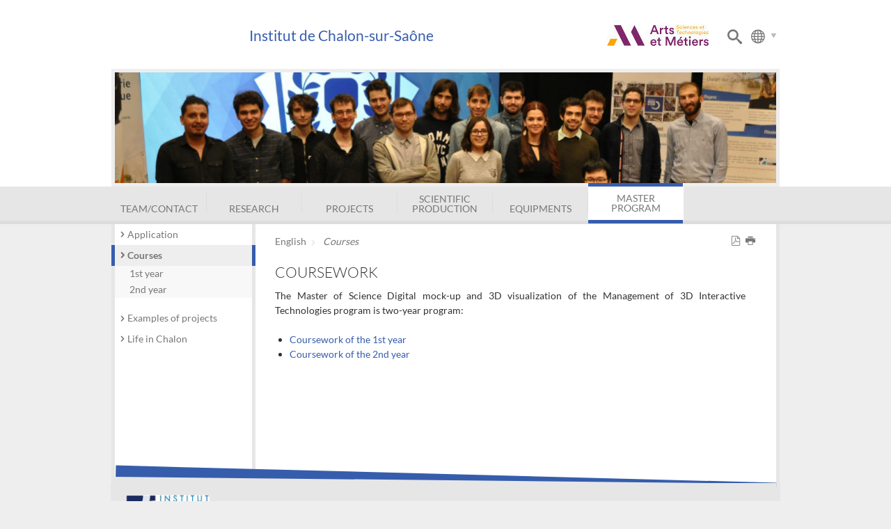

--- FILE ---
content_type: text/html;charset=UTF-8
request_url: https://institutchalon.ensam.eu/coursework-115546.kjsp?RH=1437380576999&RF=1437408155174
body_size: 6306
content:


























<!DOCTYPE html>
<!--[if lte IE 7]> <html class="ie7 oldie no-js" xmlns="http://www.w3.org/1999/xhtml" lang="en" xml:lang="en"> <![endif]-->
<!--[if IE 8]> <html class="ie8 oldie no-js" xmlns="http://www.w3.org/1999/xhtml" lang="en" xml:lang="en"> <![endif]-->
<!--[if gt IE 8]><!--> <html class="no-js" xmlns="http://www.w3.org/1999/xhtml" lang="en" xml:lang="en"> <!--<![endif]-->

<head>





<meta http-equiv="content-type" content="text/html; charset=utf-8" />
<title>Institut de Chalon-sur-Saône - Coursework</title>

<link rel="canonical" href="http://institutchalon.ensam.eu/coursework-115546.kjsp" />

<link rel="shortcut icon" type="image/x-icon" href="http://institutchalon.ensam.eu/jsp_laboratoire/images/favicon.ico" />
<link rel="icon" type="image/png" href="http://institutchalon.ensam.eu/jsp_laboratoire/images/favicon.png" />
<meta http-equiv="pragma" content="no-cache" />

<link rel="schema.DC" href="http://purl.org/dc/elements/1.1/" />
<meta name="DC.Title" content="Institut de Chalon-sur-Saône - Coursework" />
<meta name="DC.Creator" content="Jean-Rémy CHARDONNET" />
<meta name="DC.Subject" lang="en" content="" />
<meta name="DC.Description" lang="en" content="" />
<meta name="DC.Publisher" content="Jean-Rémy CHARDONNET" />
<meta name="DC.Date.created" scheme="W3CDTF" content="20150720" />
<meta name="DC.Date.modified" scheme="W3CDTF" content="20170626" />
<meta name="DC.Language" scheme="RFC3066" content="en" />
<meta name="DC.Rights" content="Copyright &copy; Institut de Chalon-sur-Saône" />

<meta name="author" lang="en" content="Jean-Rémy CHARDONNET" />
<meta name="keywords" content="" />
<meta name="description" content="" />
<meta name="Date-Creation-yyyymmdd" content="20150720" />
<meta name="Date-Revision-yyyymmdd" content="20170626" />
<meta name="copyright" content="Copyright &copy; Institut de Chalon-sur-Saône" />
<meta name="reply-to" content="matthieu.marc@ensam.eu" />
<meta name="category" content="Internet" />
<meta name="robots" content="index, follow" />
<meta name="distribution" content="global" />
<meta name="identifier-url" content="http://institutchalon.ensam.eu/" />
<meta name="resource-type" content="document" />
<meta name="expires" content="-1" />
<meta name="Generator" content="K-Sup" />
<meta name="Formatter" content="K-Sup" />


<link rel="stylesheet" type="text/css" media="screen" href="http://institutchalon.ensam.eu/jsp_laboratoire/styles/fonts/icones/IcoMoon.css" />

<link rel="stylesheet" type="text/css" media="screen" href="http://institutchalon.ensam.eu/jsp_laboratoire/styles/fonts.css" />

<!--[if lte IE 7]><!-->
	<link  media="screen" rel="stylesheet" href="http://institutchalon.ensam.eu/jsp_laboratoire/styles/fonts/icones/ie7/ie7.css">
	<script src="http://institutchalon.ensam.eu/jsp_laboratoire/styles/fonts/icones/ie7/ie7.js"></script>
<!--<![endif]-->

<!--[if lte IE 8]>
	<link rel="stylesheet" type="text/css" media="screen" href="http://institutchalon.ensam.eu/jsp_laboratoire/styles/all-old-ie.css" />
	<script>'header|footer|main|article|section|audio|video|source'.replace(/\w+/g,function(t){document.createElement(t)})</script>
	<script type="text/javascript" src="http://institutchalon.ensam.eu/adminsite/scripts/libs/ie8-shims.js"></script>
<![endif]-->

<!--[if gt IE 8]><!--> 

<!--<![endif]--> 
 <link rel="stylesheet" type="text/css" media="screen" href="http://institutchalon.ensam.eu/wro/jQueryCSS/9f98d9ea72624bc9575c8141cf5375946102ff2f.css"/>
 <link rel="stylesheet" type="text/css" media="screen" href="http://institutchalon.ensam.eu/wro/jQueryCSS_laboratoire/403881e7d59efd74e54afca27451db56cea4a555.css"/>
<link rel="stylesheet" type="text/css" media="screen" href="http://institutchalon.ensam.eu/wro/screenstylesLaboratoire/6fa6db7ed6c85ae49f16e0615064a954c07e192e.css"/>

<script type="text/javascript">
	var html = document.getElementsByTagName('html')[0];
	html.className = html.className.replace('no-js', '');
	html.className = html.className + ' js';
	// document.getElementsByTagName("html")[0].className = document.getElementsByTagName("html")[0].className.replace("no-js", "js");
</script>



<meta name="viewport" content="width=device-width" />

<script type="text/javascript" src="http://institutchalon.ensam.eu/wro/scripts/9ea47bdf27ab5a4ad22cdbd2edc4f41f7e2958b8.js"></script>
<script type="text/javascript" src="http://institutchalon.ensam.eu/adminsite/fcktoolbox/fckeditor/fckeditor.js"></script>







<style type="text/css" media="screen">

/*  remplacer par variable bandeau (de site) usine à sites */
#bandeau {
	
		background-image : url(/medias/photo/institutimage-etudiants_1550400744812-jpg);
	
}

@media screen and (min-width: 50em) {.ligne_1 > .colonne_1 {
				width : 100%;
			}
			
			
				.pagelibre .ligne_1 >.colonne_1  .style_1, 
				.pagelibre .ligne_1 >.colonne_1  .style_2{
					padding:1em 0;
				}
				
	}

/*Styles de l'usine à site */







a, .a{
	color:#365dac;
}

.slider #slideMenu .item .carousel-info:before {
    background: none repeat scroll 0 0 #365dac;
}

.slider #slideMenu .item .carousel-info:after {
	background:#365dac;
    background: hsl(220,52.212395%,49.813724517822266%);
}

.slider .carousel-nav .icon {
	color: rgba(0, 0, 0, 0.2);
    color:hsl(220,52.212395%,56.313724517822266%);
}

#bandeau_outils {
    border-color: #365dac;
}
#menu_principal li:hover > a {
    border-color: #365dac;
}

#menu_principal ul li.active:hover {
    border-bottom-color: #365dac;
}

#menu_principal li.active > a {
    border-color: #365dac;
}

#menu_principal > li:hover > a {
	border-color: #365dac;
}

#menu_secondaire > li.active {
    border-left-color: #365dac;
    border-right-color: #365dac;
}

#encadres > [class^="encadre"] h2 {
    border-left-color: #365dac;
}

.contenu .plandusite > ul > li ul li:before {
 	color: #365dac;
}

.contenu .plandusite > ul > li > a:before {
 	border-color: #365dac;
}

body.recherche #liste_resultats > li a {
  color: #365dac;
}


#pied_page:before {
    background: #365dac;
}

#pied_page:after{
    background: #e6e6e6;
}

::-moz-selection{
    background: #365dac;
}
 

::-webkit-selection{
    background: #365dac;
}

::selection{
    background: #365dac;
}

form input.submit, form select.submit {
   background: #365dac;
}
.js #pied_outils #logoPartenaires:before{
	background: #365dac;
}


#commentaires li {
  border-color: #365dac;
}

#recherche_simple div.simple > input:active, #recherche_simple div.simple > input:focus{
	border-color: #365dac;
}

#commentaires li > .commentaires_date:before {
  color:#365dac;
}

#commentaires li > .commentaires_date > .commentaires_auteur:before {
  color:#365dac;
}

.pagelibre .style_1 h2, .pagelibre .style_1 .h2, .pagelibre .style_1 .no-js #connexion button.plier-deplier__bouton, .no-js #connexion .pagelibre .style_1 button.plier-deplier__bouton,
.pagelibre .style_1 .no-js #acces_directs button.plier-deplier__bouton,
.no-js #acces_directs .pagelibre .style_1 button.plier-deplier__bouton{
	border-color: #365dac;
}

select:focus, select:active, textarea:focus, textarea:active, input[type="submit"]:focus, input[type="submit"]:active, input[type="reset"]:focus, input[type="reset"]:active, input[type="button"]:focus, input[type="button"]:active, input[type="password"]:focus, input[type="password"]:active, input[type="text"]:focus, input[type="text"]:active, input[type="email"]:focus, input[type="email"]:active, input[readonly]:focus, input[readonly]:active, button:focus, button:active, .button:focus, .js .plier-deplier__bouton:focus, .button:active, .js .plier-deplier__bouton:active {
    border-color: #365dac;
}

.pagelibre .style_3 {
	border-color: #365dac;
}

.pagelibre .style_3:before {
	background: none repeat scroll 0 0 #365dac;
}

.pagelibre .style_3:after{
	background: none repeat scroll 0 0 hsl(220,52.212395%,49.813724517822266%);
}

#menu_langues {
	border-color:#365dac;
}

@media screen and (min-width: 67.750em) {

#menu_principal li:hover li a:hover, #menu_principal ul a:hover, #menu_principal ul a:focus {
  background: none repeat scroll 0 0 #365dac;
}

}

ul.onglets a:hover,
ul.onglets #actif a {
	color: #365dac;
}

#bandeau_outils #logo h1 {
  color: #365dac;
}

#bandeau_outils #logo_nom {
  background-color: #365dac;
}


@media screen and (min-width: 42.66667em) {
	
	#bandeau_outils #logo_nom {
	  background-color: transparent;
	}
	
	#bandeau_outils #logo_nom h1 {
	  color: #365dac;
	}
	
}

#menu-principal-bouton .text-menu {
  color: #365dac;
}

#menu_secondaire li.active a {
	border-color: #365dac;
}

@media screen and (max-width: 67.750em) {	

	#bandeau_outils .parametre #form_recherche .icon {
	    color:  #365dac;
	}
	
	#bandeau_outils .parametre #form_langue .icon {
		    color: #365dac;
	}
		
	.slider #slideMenu .item .carousel-info {
	  background: #365dac;
	}
	
	
	header #menu_principal li.active a {
	    color: #365dac;
	}
	
	
	#menu_principal li {
	    border-bottom: 0.1em solid #365dac;
	}
	
	#menu_principal li:first-child {
	    border-bottom: 0.1em solid #365dac;
	    border-top: 0.1em solid #365dac;
	}
	
	.js .plier-deplier__bouton, .js .plier-deplier__bouton .icon {
	    border-color: #365dac;
	    color: #365dac;
	}
	select:focus, select:active, textarea:focus, textarea:active, input[type="submit"]:focus, input[type="submit"]:active, input[type="reset"]:focus, input[type="reset"]:active, input[type="button"]:focus, input[type="button"]:active, input[type="password"]:focus, input[type="password"]:active, input[type="text"]:focus, input[type="text"]:active, input[type="email"]:focus, input[type="email"]:active, input[readonly]:focus, input[readonly]:active, button:focus, button:active, .button:focus, .js .plier-deplier__bouton:focus, .button:active, .js .plier-deplier__bouton:active {
  		border-color: #365dac;
	}
	
}





.icon {

    color: #e6e6e6;
}

#pied_page > div {
    background-color: #e6e6e6;
}

#menu {
    background-color: #e6e6e6;
}

</style>

<link rel="stylesheet" type="text/css" media="print" href="http://institutchalon.ensam.eu/wro/styles-print-laboratoire/91cfa98ec947cc21b606b24110df852a189d689e.css"/>


   <link rel="start" title="Accueil" href="http://institutchalon.ensam.eu/" />

    
    <link rel="alternate" type="application/rss+xml" title="The 10 last news" href="http://institutchalon.ensam.eu/adminsite/webservices/export_rss.jsp?NOMBRE=10&amp;CODE_RUBRIQUE=1416921393031&amp;LANGUE=1" />
</head>
<body class="fiche pagelibre">
<header>

	<div id="bandeau_outils">
	
		<div>
			<p id="acces_direct">
			  <a href="#avec_nav_sans_encadres">Content</a> |
			  <a href="#menu_principal">Navigation</a> |
			</p>
			<button id="menu-principal-bouton" class="plier-deplier__bouton" aria-expanded="false">
							<span class="icon icon-menu2"></span>
							<span class="text-menu">Menu</span>
			</button>
		</div>
	
	
	
		<div id="logo">
			<a href="http://institutchalon.ensam.eu/" title="Institut de Chalon-sur-Saône" id="logo_img">
			<img src="/uas/Institut-Image/logoPrincipal/Logo-InstitutImage.jpg" alt="Institut de Chalon-sur-Saône">
			</a>
		</div>
		<div id="logo_nom">
			<a class="nom-bloc" href="http://institutchalon.ensam.eu/" title="Institut de Chalon-sur-Saône" >
				<h1>Institut de Chalon-sur-Saône</h1>
			</a>		
		</div>
		
		<div class="parametre">
				
			<div id="form_langue">
			<span id="bouton_form_langue"><span class="icon icon-globe"></span></span>
			












<ul id="menu_langues"><!----><li class="versionfr" hreflang="fr"  lang="fr"><a href="http://institutchalon.ensam.eu/accueil-institut-de-chalon-sur-saone-102266.kjsp?RH=1437408155174&amp;RF=1417091979616" class="0001">Français</a></li><!----></ul><!-- #menu_langues -->

			</div>
				
			<div id="form_recherche">
				








<div id="recherche_simple" style="display:none;">
	<form id="form_recherche_simple" action="http://institutchalon.ensam.eu/servlet/com.jsbsoft.jtf.core.SG" method="post">
			<input type="hidden" name="#ECRAN_LOGIQUE#" value="RECHERCHE" />
			<input type="hidden" name="PROC" value="RECHERCHE" />
			<input type="hidden" name="ACTION" value="VALIDER" />
			<input type="hidden" name="LANGUE_SEARCH" value="1" />
			<input type="hidden" name="CODE_RUBRIQUE" value="" />
			<input type="hidden" name="CODE_SITE_DISTANT" value="" />
			<input type="hidden" name="SEARCH_SOUSRUBRIQUES" value="true" />
			<input type="hidden" name="SEARCH_EXCLUSIONOBJET" value="" />
			<input type="hidden" name="RH" value="1437408155174" />
			<input type="hidden" name="OBJET" value="TOUS" />
	
			<div class="simple">
				<input name="QUERY" role="search" type="text" id="MOTS_CLEFS" value="" placeholder="Search" title="Search by keywords" />
				<span id="bouton_submit_recherche" class="submit">OK</span>
				
			</div><!-- .plier-deplier__contenu -->
			
	</form>
</div><!-- .plier-deplier -->


				<span id="bouton_form_recherche" class="submit image-recherche"><span class="icon icon-search"></span></span>

			</div>	
			
		</div><!-- -->
		
		
	</div> <!-- #bandeau_outils -->
	<div class="clearfix"></div>
	
	
	
	
	<div id="bandeau" role="banner">

	</div> <!-- #bandeau --> 
	
	
	
	
	
	
	<div id="menu" role="navigation" class="plier-deplier__contenu--clos" aria-expanded="false">
	   








<ul id="menu_principal">
				<li >
				<a href="http://institutchalon.ensam.eu/team-contact-110513.kjsp?RH=1437408155174&amp;RF=1426239615891" class="type_rubrique_0001">Team/Contact</a><ul>
						<li >
						<a href="http://institutchalon.ensam.eu/administration-110515.kjsp?RH=1437408155174&amp;RF=1426241714201" class="type_rubrique_0001">Administration</a>
						</li>
						<li >
						<a href="http://institutchalon.ensam.eu/faculty-members-110866.kjsp?RH=1437408155174&amp;RF=1427096722963" class="type_rubrique_0001">Faculty</a>
						</li>
						<li >
						<a href="http://institutchalon.ensam.eu/phd-students-110870.kjsp?RH=1437408155174&amp;RF=1427099631847" class="type_rubrique_0001">PhD students</a>
						</li>
						<li >
						<a href="http://institutchalon.ensam.eu/technical-staff-110872.kjsp?RH=1437408155174&amp;RF=1427101483049" class="type_rubrique_0001">Technical staff</a>
						</li></ul></li>
				<li >
				<a href="http://institutchalon.ensam.eu/research-110875.kjsp?RH=1437408155174&amp;RF=1427101638452" class="type_rubrique_0001">Research</a><ul>
						<li >
						<a href="http://institutchalon.ensam.eu/topics-110939.kjsp?RH=1437408155174&amp;RF=1427103089090" class="type_rubrique_0001">Topics</a>
						</li>
						<li >
						<a href="http://institutchalon.ensam.eu/ongoing-phd-thesis-110937.kjsp?RH=1437408155174&amp;RF=1427103049813" class="type_rubrique_0001">PhD thesis</a>
						</li>
						<li >
						<a href="http://institutchalon.ensam.eu/valorization-conferences-110941.kjsp?RH=1437408155174&amp;RF=1427103115537" class="type_rubrique_0001">Valorization</a>
						</li>
						<li >
						<a href="http://institutchalon.ensam.eu/partners-110878.kjsp?RH=1437408155174&amp;RF=1427103005186" class="type_rubrique_0001">Partners</a>
						</li></ul></li>
				<li >
				<a href="http://institutchalon.ensam.eu/projects-110944.kjsp?RH=1437408155174&amp;RF=1427187148970" class="type_rubrique_0001">Projects</a><ul>
						<li >
						<a href="http://institutchalon.ensam.eu/industry-115469.kjsp?RH=1437408155174&amp;RF=1437338225906" class="type_rubrique_0001">Industry</a>
						</li>
						<li >
						<a href="http://institutchalon.ensam.eu/health-115471.kjsp?RH=1437408155174&amp;RF=1437338256390" class="type_rubrique_0001">Health</a>
						</li>
						<li >
						<a href="http://institutchalon.ensam.eu/construction-cultural-heritage-115470.kjsp?RH=1437408155174&amp;RF=1437338242092" class="type_rubrique_0001">Construction-cultural heritage</a>
						</li>
						<li >
						<a href="http://institutchalon.ensam.eu/education-training-127092.kjsp?RH=1437408155174&amp;RF=1461839777543" class="type_rubrique_0001">Education-training</a>
						</li></ul></li>
				<li >
				<a href="http://institutchalon.ensam.eu/scientific-production-110947.kjsp?RH=1437408155174&amp;RF=1427188275785" class="type_rubrique_0001">Scientific production</a><ul>
						<li >
						<a href="http://institutchalon.ensam.eu/publications-115456.kjsp?RH=1437408155174&amp;RF=1437331768186" class="type_rubrique_0001">Publications</a>
						</li>
						<li >
						<a href="http://institutchalon.ensam.eu/defended-phd-thesis-115467.kjsp?RH=1437408155174&amp;RF=1437334886277" class="type_rubrique_0001">Defended PhD thesis</a>
						</li>
						<li >
						<a href="http://institutchalon.ensam.eu/patents-and-softwares-115468.kjsp?RH=1437408155174&amp;RF=1437337833026" class="type_rubrique_0001">Patents and softwares</a>
						</li></ul></li>
				<li >
				<a href="http://institutchalon.ensam.eu/equipments-115473.kjsp?RH=1437408155174&amp;RF=1427189231814" class="type_rubrique_0001">Equipments</a><ul>
						<li >
						<a href="http://institutchalon.ensam.eu/immersive-rooms-cave--115488.kjsp?RH=1437408155174&amp;RF=1437380524315" class="type_rubrique_0001">Immersive rooms</a>
						</li>
						<li >
						<a href="http://institutchalon.ensam.eu/head-mounted-displays-115489.kjsp?RH=1437408155174&amp;RF=1437380548207" class="type_rubrique_0001">Head-mounted displays</a>
						</li>
						<li >
						<a href="http://institutchalon.ensam.eu/interaction-devices-115562.kjsp?RH=1437408155174&amp;RF=1437418136594" class="type_rubrique_0001">Interaction devices</a>
						</li>
						<li >
						<a href="http://institutchalon.ensam.eu/force-feedback-systems-115491.kjsp?RH=1437408155174&amp;RF=1437380607414" class="type_rubrique_0001">Force feedback systems</a>
						</li>
						<li >
						<a href="http://institutchalon.ensam.eu/augmented-reality-devices-126296.kjsp?RH=1437408155174&amp;RF=1459754956191" class="type_rubrique_0001">Augmented reality devices</a>
						</li>
						<li >
						<a href="http://institutchalon.ensam.eu/driving-simulators-115492.kjsp?RH=1437408155174&amp;RF=1437380629685" class="type_rubrique_0001">Driving simulators</a>
						</li>
						<li >
						<a href="http://institutchalon.ensam.eu/interactive-tables-115493.kjsp?RH=1437408155174&amp;RF=1437380795885" class="type_rubrique_0001">Interactive tables</a>
						</li>
						<li >
						<a href="http://institutchalon.ensam.eu/3d-scanners-115494.kjsp?RH=1437408155174&amp;RF=1437380666586" class="type_rubrique_0001">3D scanners</a>
						</li></ul></li>
				<li class="active">
				<a href="http://institutchalon.ensam.eu/management-of-3d-interactive-technologies-program-master-of-science-digital-mock-up-and-3d-visualization-115497.kjsp?RH=1437408155174&amp;RF=1427189474783" class="type_rubrique_0001">Master program</a><ul>
						<li >
						<a href="http://institutchalon.ensam.eu/application-115502.kjsp?RH=1437408155174&amp;RF=1437384675444" class="type_rubrique_0001">Application</a>
						</li>
						<li class="active">
						<a href="http://institutchalon.ensam.eu/coursework-115546.kjsp?RH=1437408155174&amp;RF=1437408155174" class="type_rubrique_0001">Courses</a><ul class="niveau_3">
									<li >
									<a href="http://institutchalon.ensam.eu/1st-year-121337.kjsp?RH=1437408155174&amp;RF=1447615699790" class="type_rubrique_0001">1st year</a></li>
									<li >
									<a href="http://institutchalon.ensam.eu/2nd-year-121336.kjsp?RH=1437408155174&amp;RF=1447615725812" class="type_rubrique_0001">2nd year</a></li></ul>
						
						</li>
						<li >
						<a href="http://institutchalon.ensam.eu/examples-of-projects-115505.kjsp?RH=1437408155174&amp;RF=1437384726412" class="type_rubrique_0001">Examples of projects</a>
						</li>
						<li >
						<a href="http://institutchalon.ensam.eu/life-in-chalon-115510.kjsp?RH=1437408155174&amp;RF=1437384743596" class="type_rubrique_0001">Life in Chalon</a>
						</li></ul></li></ul><!-- #menu_principal -->

	   <div class="separateur"></div>
	</div> <!-- #menu -->
</header>

<main id="page">

	<div id="navigation" role="navigation">
					










<ul id="menu_secondaire">
				<li >
				<a href="http://institutchalon.ensam.eu/application-115502.kjsp?RH=1437408155174&amp;RF=1437384675444" class="type_rubrique_0001">Application</a>
				</li>
				<li class="active">
				<a href="http://institutchalon.ensam.eu/coursework-115546.kjsp?RH=1437408155174&amp;RF=1437408155174" class="type_rubrique_0001">Courses</a><ul class="niveau_3">
							<li >
							<a href="http://institutchalon.ensam.eu/1st-year-121337.kjsp?RH=1437408155174&amp;RF=1447615699790" class="type_rubrique_0001">1st year</a></li>
							<li >
							<a href="http://institutchalon.ensam.eu/2nd-year-121336.kjsp?RH=1437408155174&amp;RF=1447615725812" class="type_rubrique_0001">2nd year</a></li></ul>
				
				</li>
				<li >
				<a href="http://institutchalon.ensam.eu/examples-of-projects-115505.kjsp?RH=1437408155174&amp;RF=1437384726412" class="type_rubrique_0001">Examples of projects</a>
				</li>
				<li >
				<a href="http://institutchalon.ensam.eu/life-in-chalon-115510.kjsp?RH=1437408155174&amp;RF=1437384743596" class="type_rubrique_0001">Life in Chalon</a>
				</li></ul><!-- #menu_secondaire -->

					</div><!-- #navigation -->
	


	<div id="page_deco">
	<hr class="separateur_sections_page" />
	<div id="contenu-encadres">
	<div id="avec_nav_sans_encadres" class="contenu" role="main">
	
	







<p id="fil_ariane"><a href="http://institutchalon.ensam.eu/homepage-institut-image-102267.kjsp?RH=1437408155174&amp;RF=1417092040212">English</a> <span class='icon icon-arrow-right5'></span><a href="http://institutchalon.ensam.eu/coursework-115546.kjsp?RH=1437408155174&amp;RF=1437408155174"><em>Courses</em></a></p>

	
	<h1>Coursework</h1>







<div class="ligne_1"><div class="colonne_1">
				<div class="colonne_deco"><div class="style_0"><div class="toolbox">
								<p style="text-align:justify;">The Master of Science Digital mock-up and 3D visualization of the Management of 3D Interactive Technologies program is two-year program:</p>
<ul> 
 <li><a href="http://institutimage.ensam.eu/1st-year-121337.kjsp?RH=1437408155174&amp;RF=1447615699790" class="lien_externe">Coursework of the 1st year</a></li> 
 <li><a href="http://institutimage.ensam.eu/2nd-year-121336.kjsp?RH=1447615699790&amp;RF=1447615725812" class="lien_externe">Coursework of the 2nd year</a></li>
</ul>
							</div><!-- .toolbox -->
						</div><!-- .style_0 --></div><!-- colonne_deco -->
			</div><!-- .colonne_1 --></div><!-- .ligne_1 -->








				  
				  
				  
				
				
<script type="text/javascript" src="http://institutchalon.ensam.eu/wro/scriptsFo_labo_fr_FR/cd1500743fbd1f2e8c55a8c312d362cb2a933109.js"></script>
  
					<div id="redacteur-date-impression">
								
								
				  
				  
			
					
			  
			  		<ul id="boutons_actions">
					
							<li><a title="Version PDF" href="http://institutchalon.ensam.eu/servlet/com.kportal.pdf.PDFServlet?URL=http%3A%2F%2Finstitutchalon.ensam.eu%2Fcoursework-115546.kjsp%3FRH%3D1437408155174" rel="nofollow"><span aria-hidden="true" class="icon icon-file-pdf"></span></a></li>
					<li>
					<button onclick="window.print(); return false;" title="Print"><span aria-hidden="true" class="icon icon-print"></span></button>
					</li>
				</ul>
	
				
		</div><!-- #redacteur-date-impression -->
		
		
				
	</div><!-- #contenu-encadres -->
				<hr class="separateur_sections_page" />
				












	
				</div> <!-- .contenu -->
							
									
		
	
				</div><!-- #page_deco -->
				<div class="separateur "></div>
						
			</main> <!-- #page -->				
			
				<div id="pied_outils">
					<div>
						<div id="logoPartenaires">
							
								
									<a href="http://www.artsetmetiers.fr">
								
								<img src="/uas/Institut-Image/logoHP1/logo-129x50.jpg">
								
									</a>
								
							
							
							
						</div>									
					</div>

								
					
				</div><!-- #pied_outils -->
				
				
				
			<footer id="pied_deco">
				<div id="pied_page" role="contentinfo">
					<div>
						









					
						
						<div id="logoCarnot">
						<a href="http://www.ic-arts.eu/" target="_blank">
						<img src="/jsp_laboratoire/styles/img/institut-carnot.jpg" alt="Institut Carnot Arts" title="Institut Carnot Arts">
						</a>
						</div>					
						
						









						<div class="clearfix"></div>
						<span class="haut-de-page"><span aria-hidden="true" class="icon icon-arrow-up"></span><a href="#page">Back to top  </a></span>
						
						
					</div>
				</div><!-- #pied_page -->
				
				
				
			</footer> <!-- #pied_deco -->
		
		
		
		<script type="text/javascript">
		(function($) { 
			
			   $(function() {
				   
					$('#bouton_form_recherche').click(function(){
						$("#recherche_simple").toggle();
						$("#menu_principal").hide();
						$("#menu_langues").hide();
					});
					
					$('#menu-principal-bouton').click(function(){
						$("#menu_principal").toggle();
						$("#recherche_simple").hide();
						$("#menu_langues").hide();
					});
					
					$("#bouton_submit_recherche").click(function(){
						$("#form_recherche_simple").submit();
					});
					
					$("#bouton_form_langue").click(function(){
						$("#menu_langues").toggle();
						$("#menu_principal").hide();
						$("#recherche_simple").hide();
					});
					
					$(document).ready(function() {
// 						var owl = $("#slideMenu");
// 					    $("#slideMenu").owlCarousel({
// 						    slideSpeed : 1500,
// 						    singleItem:true,
// 						    stopOnHover:true,
// 						    pagination : false,
// 						    mouseDrag : false
// 					    });
// 					    $(".next").click(function(){
// 							 owl.trigger('owl.next');
// 						 });
// 						 $(".prev").click(function(){
// 							 owl.trigger('owl.prev');
// 						 });
						 $(".play").click(function(){
							 $(".stop").show();
							 $(".play").hide();
						});
						 $(".stop").click(function(){
							 $(".play").show();
							 $(".stop").hide();
						 });
						 $(".play").hide();
					});
					
			   });
			 })(jQuery.noConflict());
		
		</script>
		

		</body>
</html>

